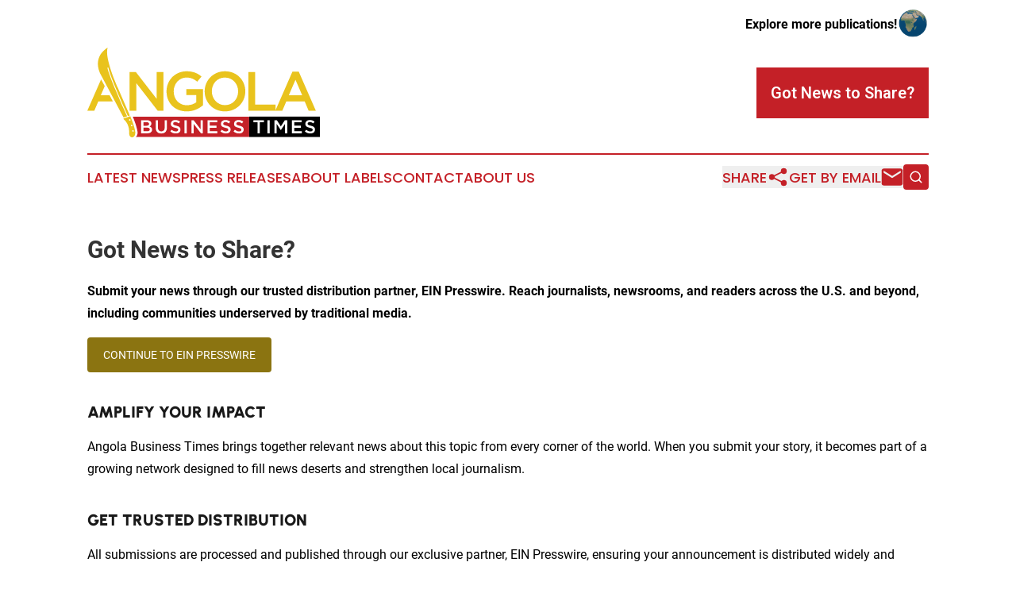

--- FILE ---
content_type: image/svg+xml
request_url: https://cdn.newsmatics.com/agp/sites/angolabusinesstimes-logo-1.svg
body_size: 13971
content:
<?xml version="1.0" encoding="UTF-8" standalone="no"?>
<svg
   xmlns:dc="http://purl.org/dc/elements/1.1/"
   xmlns:cc="http://creativecommons.org/ns#"
   xmlns:rdf="http://www.w3.org/1999/02/22-rdf-syntax-ns#"
   xmlns:svg="http://www.w3.org/2000/svg"
   xmlns="http://www.w3.org/2000/svg"
   version="1.1"
   id="Layer_1"
   x="0px"
   y="0px"
   width="292.703"
   height="113.05582"
   viewBox="0 0 292.703 113.05582"
   enable-background="new 0 0 720 720"
   xml:space="preserve"><metadata
   id="metadata61"><rdf:RDF><cc:Work
       rdf:about=""><dc:format>image/svg+xml</dc:format><dc:type
         rdf:resource="http://purl.org/dc/dcmitype/StillImage" /></cc:Work></rdf:RDF></metadata><defs
   id="defs59" />
<g
   id="g54"
   transform="translate(-213.648,-303.472)">
	<path
   fill="#c42128"
   d="m 270.818,390.432 c 3.165,7.518 5.896,16.185 6.057,19.748 0.122,2.642 -0.781,5.083 -2.469,5.975 h 142.712 v -25.723 z"
   id="path2" />
	<rect
   x="417.11801"
   y="390.43201"
   fill="#010101"
   width="89.233002"
   height="25.723"
   id="rect4" />
	<g
   id="g16">
		<path
   fill="#e9c31d"
   d="m 300.827,334.135 h 8.519 v 48.876 h -7.178 l -26.896,-34.772 v 34.772 h -8.518 v -48.876 h 7.943 l 26.13,33.794 z"
   id="path6" />
		<path
   fill="#e9c31d"
   d="m 354.953,379.171 c -1.466,0.932 -3.049,1.745 -4.748,2.444 -1.7,0.697 -3.526,1.246 -5.481,1.641 -1.955,0.395 -4.004,0.594 -6.144,0.594 -3.817,0 -7.286,-0.641 -10.404,-1.92 -3.119,-1.28 -5.784,-3.049 -7.995,-5.307 -2.211,-2.258 -3.922,-4.923 -5.132,-7.995 -1.211,-3.072 -1.815,-6.399 -1.815,-9.985 0,-3.444 0.616,-6.703 1.85,-9.775 1.233,-3.072 2.968,-5.761 5.202,-8.065 2.234,-2.304 4.898,-4.13 7.995,-5.481 3.095,-1.35 6.481,-2.025 10.159,-2.025 2.14,0 4.084,0.152 5.83,0.454 1.746,0.303 3.362,0.733 4.853,1.292 1.489,0.559 2.898,1.246 4.225,2.06 1.326,0.815 2.618,1.757 3.875,2.828 l -5.446,6.494 c -0.932,-0.791 -1.885,-1.512 -2.863,-2.165 -0.978,-0.651 -2.002,-1.198 -3.072,-1.641 -1.071,-0.442 -2.246,-0.791 -3.526,-1.047 -1.281,-0.255 -2.688,-0.384 -4.224,-0.384 -2.234,0 -4.318,0.455 -6.25,1.365 -1.932,0.91 -3.607,2.157 -5.027,3.743 -1.42,1.586 -2.538,3.428 -3.352,5.527 -0.815,2.099 -1.222,4.338 -1.222,6.716 0,2.519 0.395,4.852 1.187,6.997 0.791,2.146 1.92,3.999 3.387,5.562 1.466,1.562 3.212,2.788 5.236,3.673 2.025,0.887 4.294,1.329 6.808,1.329 2.327,0 4.503,-0.339 6.528,-1.018 2.025,-0.679 3.781,-1.579 5.271,-2.702 v -9.197 H 338.16 v -7.471 h 20.807 v 20.528 c -1.21,1.023 -2.548,2 -4.014,2.931 z"
   id="path8" />
		<path
   fill="#e9c31d"
   d="m 410.385,368.279 c -1.256,3.072 -3.025,5.76 -5.307,8.064 -2.281,2.304 -4.98,4.131 -8.1,5.48 -3.12,1.349 -6.563,2.025 -10.333,2.025 -3.77,0 -7.216,-0.664 -10.334,-1.99 -3.119,-1.326 -5.796,-3.131 -8.03,-5.412 -2.233,-2.279 -3.979,-4.957 -5.236,-8.029 -1.256,-3.072 -1.885,-6.33 -1.885,-9.775 0,-3.444 0.629,-6.703 1.885,-9.775 1.258,-3.072 3.025,-5.761 5.307,-8.065 2.28,-2.304 4.98,-4.13 8.1,-5.481 3.118,-1.35 6.563,-2.025 10.334,-2.025 3.771,0 7.215,0.664 10.334,1.99 3.117,1.327 5.795,3.131 8.029,5.411 2.234,2.281 3.98,4.958 5.236,8.03 1.258,3.072 1.886,6.331 1.886,9.775 0,3.447 -0.628,6.705 -1.886,9.777 z m -8.344,-16.374 c -0.814,-2.118 -1.955,-3.968 -3.421,-5.551 -1.466,-1.582 -3.224,-2.839 -5.272,-3.771 -2.049,-0.931 -4.283,-1.396 -6.702,-1.396 -2.421,0 -4.644,0.454 -6.669,1.361 -2.023,0.908 -3.759,2.142 -5.201,3.701 -1.443,1.56 -2.572,3.398 -3.387,5.516 -0.814,2.119 -1.222,4.364 -1.222,6.738 0,2.374 0.407,4.62 1.222,6.738 0.815,2.118 1.955,3.97 3.422,5.552 1.467,1.582 3.223,2.839 5.271,3.77 2.048,0.932 4.282,1.396 6.703,1.396 2.42,0 4.643,-0.453 6.668,-1.361 2.025,-0.908 3.758,-2.141 5.201,-3.701 1.443,-1.559 2.572,-3.396 3.387,-5.516 0.814,-2.117 1.223,-4.363 1.223,-6.738 0,-2.374 -0.409,-4.619 -1.223,-6.738 z"
   id="path10" />
		<path
   fill="#e9c31d"
   d="m 416.117,334.135 h 8.518 v 41.125 h 25.694 v 7.751 h -34.212 z"
   id="path12" />
		<path
   fill="#e9c31d"
   d="m 500.972,383.012 h -9.077 l -4.957,-11.801 h -23.111 l -5.027,11.801 h -8.798 l 21.505,-49.226 h 7.96 z m -25.625,-38.962 -8.379,19.55 h 16.827 z"
   id="path14" />
	</g>
	<polygon
   fill="#e9c31d"
   points="230.96,343.389 213.648,383.014 222.445,383.014 227.473,371.214 245.717,371.214 241.681,363.604 230.614,363.604 235.56,352.063 "
   id="polygon18" />
	<g
   id="g24">
		<path
   fill="#e9c31d"
   d="m 273.932,410.18 c -0.164,-3.645 -3.016,-12.629 -6.271,-20.26 l -8.089,2.739 c 0,0 -1.155,0.249 0.031,1.319 1.186,1.07 7.049,5.846 6.727,17.642 0,0 -0.233,4.108 2.889,4.814 3.121,0.698 4.881,-2.609 4.713,-6.254 z m -7.408,-14.746 c -0.456,-0.275 -0.6,-0.864 -0.327,-1.319 0.273,-0.453 0.866,-0.602 1.319,-0.324 0.455,0.274 0.601,0.861 0.328,1.316 -0.275,0.454 -0.866,0.602 -1.32,0.327 z m 2.386,7.109 c -0.454,-0.273 -0.6,-0.863 -0.327,-1.319 0.276,-0.455 0.866,-0.602 1.319,-0.327 0.456,0.275 0.601,0.866 0.328,1.319 -0.273,0.456 -0.866,0.598 -1.32,0.327 z m 1.686,6.805 c -0.454,-0.277 -0.601,-0.866 -0.326,-1.321 0.274,-0.453 0.864,-0.599 1.319,-0.329 0.454,0.276 0.601,0.867 0.327,1.321 -0.274,0.455 -0.866,0.603 -1.32,0.329 z"
   id="path20" />
		<path
   fill="#e9c31d"
   d="M 249.381,357.274 C 240.291,335.52 239,329.206 239,329.206 c 0,0 0.013,-0.536 0.487,-0.637 0.476,-0.102 0.678,0.326 0.678,0.326 2.178,11.183 22.017,55.207 24.566,60.836 l 2.351,-0.786 -15.527,-35.875 c 0,0 -16.833,-37.244 -12.287,-49.598 0,0 -21.713,11.293 -7.354,36.593 l 27.314,51.501 4.457,-1.488 c -6.274,-13.668 -10.768,-24.339 -14.304,-32.804 z"
   id="path22" />
	</g>
	<g
   id="g52">
		<path
   fill="#ffffff"
   d="m 292.695,396.109 c 0.972,0.756 1.458,1.786 1.458,3.093 0,0.503 -0.066,0.952 -0.199,1.345 -0.133,0.394 -0.304,0.736 -0.514,1.027 -0.21,0.291 -0.46,0.547 -0.748,0.768 -0.289,0.22 -0.581,0.409 -0.876,0.566 0.484,0.172 0.925,0.372 1.323,0.6 0.398,0.228 0.742,0.498 1.031,0.812 0.289,0.314 0.512,0.687 0.667,1.117 0.156,0.432 0.235,0.93 0.235,1.494 0,0.737 -0.145,1.388 -0.436,1.952 -0.29,0.565 -0.702,1.039 -1.235,1.424 -0.533,0.384 -1.176,0.675 -1.929,0.87 -0.753,0.196 -1.584,0.294 -2.494,0.294 h -7.622 v -16.495 h 7.386 c 1.664,0 2.981,0.378 3.953,1.133 z m -2.262,5.286 c 0.564,-0.371 0.846,-0.944 0.846,-1.718 0,-0.679 -0.247,-1.204 -0.74,-1.575 -0.494,-0.371 -1.21,-0.557 -2.149,-0.557 h -4.157 v 4.406 h 3.945 c 0.94,0 1.692,-0.185 2.255,-0.556 z m 0.919,6.93 c 0.564,-0.385 0.846,-0.954 0.846,-1.709 0,-0.707 -0.278,-1.256 -0.834,-1.649 -0.556,-0.393 -1.406,-0.589 -2.549,-0.589 h -4.581 v 4.524 h 4.792 c 0.987,0 1.762,-0.192 2.326,-0.577 z"
   id="path26" />
		<path
   fill="#ffffff"
   d="m 313.735,404.331 c 0,1.226 -0.169,2.302 -0.506,3.229 -0.338,0.927 -0.813,1.7 -1.426,2.32 -0.613,0.621 -1.355,1.084 -2.227,1.391 -0.872,0.307 -1.85,0.459 -2.934,0.459 -1.068,0 -2.034,-0.152 -2.898,-0.459 -0.864,-0.307 -1.603,-0.766 -2.215,-1.379 -0.612,-0.612 -1.084,-1.37 -1.414,-2.273 -0.33,-0.903 -0.495,-1.952 -0.495,-3.146 v -9.497 h 2.875 v 9.379 c 0,1.54 0.371,2.71 1.114,3.511 0.742,0.802 1.769,1.202 3.081,1.202 1.295,0 2.314,-0.385 3.057,-1.155 0.742,-0.769 1.114,-1.916 1.114,-3.439 v -9.497 h 2.875 v 9.354 z"
   id="path28" />
		<path
   fill="#ffffff"
   d="m 321.706,400.137 c 0.11,0.235 0.311,0.456 0.603,0.659 0.292,0.205 0.693,0.394 1.205,0.566 0.512,0.172 1.162,0.353 1.949,0.542 0.866,0.22 1.634,0.463 2.303,0.73 0.669,0.267 1.225,0.593 1.666,0.978 0.441,0.385 0.776,0.833 1.004,1.343 0.229,0.511 0.343,1.111 0.343,1.803 0,0.786 -0.144,1.484 -0.433,2.098 -0.288,0.612 -0.689,1.131 -1.204,1.555 -0.514,0.425 -1.132,0.746 -1.853,0.966 -0.722,0.221 -1.514,0.33 -2.378,0.33 -1.272,0 -2.49,-0.216 -3.652,-0.647 -1.163,-0.433 -2.239,-1.096 -3.229,-1.991 l 1.744,-2.074 c 0.801,0.691 1.61,1.222 2.427,1.591 0.817,0.369 1.744,0.554 2.781,0.554 0.895,0 1.606,-0.188 2.132,-0.565 0.526,-0.377 0.79,-0.888 0.79,-1.531 0,-0.299 -0.051,-0.565 -0.154,-0.802 -0.102,-0.235 -0.292,-0.451 -0.567,-0.647 -0.276,-0.196 -0.654,-0.381 -1.134,-0.554 -0.48,-0.173 -1.106,-0.354 -1.878,-0.542 -0.882,-0.204 -1.666,-0.433 -2.351,-0.684 -0.685,-0.251 -1.26,-0.565 -1.724,-0.942 -0.465,-0.377 -0.819,-0.833 -1.063,-1.367 -0.244,-0.533 -0.366,-1.186 -0.366,-1.955 0,-0.723 0.14,-1.379 0.42,-1.968 0.281,-0.589 0.667,-1.096 1.157,-1.521 0.491,-0.424 1.081,-0.75 1.771,-0.978 0.689,-0.228 1.443,-0.342 2.26,-0.342 1.209,0 2.297,0.177 3.264,0.53 0.966,0.354 1.873,0.868 2.722,1.544 l -1.555,2.191 c -0.754,-0.55 -1.5,-0.97 -2.239,-1.261 -0.739,-0.291 -1.484,-0.437 -2.239,-0.437 -0.848,0 -1.508,0.192 -1.979,0.577 -0.472,0.386 -0.707,0.853 -0.707,1.402 -10e-4,0.33 0.054,0.613 0.164,0.849 z"
   id="path30" />
		<path
   fill="#ffffff"
   d="m 338.667,394.976 v 16.495 h -2.875 v -16.495 z"
   id="path32" />
		<path
   fill="#ffffff"
   d="m 356.083,394.976 h 2.875 v 16.495 h -2.422 l -9.077,-11.734 v 11.734 h -2.875 v -16.495 h 2.681 l 8.818,11.405 z"
   id="path34" />
		<path
   fill="#ffffff"
   d="m 376.993,397.592 h -9.331 v 4.241 h 8.271 v 2.615 h -8.271 v 4.407 h 9.449 v 2.615 h -12.324 v -16.495 h 12.206 z"
   id="path36" />
		<path
   fill="#ffffff"
   d="m 384.693,400.137 c 0.111,0.235 0.312,0.456 0.604,0.659 0.291,0.205 0.692,0.394 1.204,0.566 0.512,0.172 1.161,0.353 1.949,0.542 0.866,0.22 1.634,0.463 2.304,0.73 0.669,0.267 1.225,0.593 1.665,0.978 0.44,0.385 0.776,0.833 1.004,1.343 0.229,0.511 0.343,1.111 0.343,1.803 0,0.786 -0.145,1.484 -0.433,2.098 -0.288,0.612 -0.689,1.131 -1.204,1.555 -0.514,0.425 -1.131,0.746 -1.853,0.966 -0.722,0.221 -1.515,0.33 -2.378,0.33 -1.272,0 -2.49,-0.216 -3.652,-0.647 -1.162,-0.433 -2.238,-1.096 -3.229,-1.991 l 1.744,-2.074 c 0.801,0.691 1.609,1.222 2.427,1.591 0.818,0.369 1.743,0.554 2.78,0.554 0.896,0 1.606,-0.188 2.133,-0.565 0.527,-0.377 0.789,-0.888 0.789,-1.531 0,-0.299 -0.051,-0.565 -0.153,-0.802 -0.103,-0.235 -0.292,-0.451 -0.567,-0.647 -0.275,-0.196 -0.653,-0.381 -1.133,-0.554 -0.48,-0.173 -1.107,-0.354 -1.879,-0.542 -0.882,-0.204 -1.666,-0.433 -2.351,-0.684 -0.685,-0.251 -1.26,-0.565 -1.724,-0.942 -0.465,-0.377 -0.82,-0.833 -1.064,-1.367 -0.244,-0.533 -0.365,-1.186 -0.365,-1.955 0,-0.723 0.14,-1.379 0.42,-1.968 0.281,-0.589 0.666,-1.096 1.157,-1.521 0.491,-0.424 1.081,-0.75 1.771,-0.978 0.69,-0.228 1.443,-0.342 2.26,-0.342 1.21,0 2.298,0.177 3.264,0.53 0.967,0.354 1.873,0.868 2.723,1.544 l -1.556,2.191 c -0.755,-0.55 -1.501,-0.97 -2.239,-1.261 -0.738,-0.291 -1.484,-0.437 -2.238,-0.437 -0.848,0 -1.508,0.192 -1.979,0.577 -0.473,0.386 -0.707,0.853 -0.707,1.402 -10e-4,0.33 0.054,0.613 0.163,0.849 z"
   id="path38" />
		<path
   fill="#ffffff"
   d="m 401.146,400.137 c 0.109,0.235 0.311,0.456 0.602,0.659 0.292,0.205 0.693,0.394 1.205,0.566 0.512,0.172 1.162,0.353 1.949,0.542 0.866,0.22 1.635,0.463 2.303,0.73 0.67,0.267 1.225,0.593 1.666,0.978 0.441,0.385 0.775,0.833 1.004,1.343 0.229,0.511 0.343,1.111 0.343,1.803 0,0.786 -0.144,1.484 -0.433,2.098 -0.288,0.612 -0.689,1.131 -1.203,1.555 -0.514,0.425 -1.133,0.746 -1.854,0.966 -0.722,0.221 -1.514,0.33 -2.378,0.33 -1.272,0 -2.49,-0.216 -3.652,-0.647 -1.163,-0.433 -2.239,-1.096 -3.229,-1.991 l 1.744,-2.074 c 0.801,0.691 1.61,1.222 2.427,1.591 0.817,0.369 1.744,0.554 2.781,0.554 0.895,0 1.605,-0.188 2.132,-0.565 0.527,-0.377 0.79,-0.888 0.79,-1.531 0,-0.299 -0.052,-0.565 -0.154,-0.802 -0.102,-0.235 -0.291,-0.451 -0.566,-0.647 -0.276,-0.196 -0.654,-0.381 -1.135,-0.554 -0.481,-0.173 -1.105,-0.354 -1.878,-0.542 -0.882,-0.204 -1.665,-0.433 -2.351,-0.684 -0.686,-0.251 -1.26,-0.565 -1.725,-0.942 -0.465,-0.377 -0.818,-0.833 -1.063,-1.367 -0.244,-0.533 -0.367,-1.186 -0.367,-1.955 0,-0.723 0.141,-1.379 0.421,-1.968 0.28,-0.589 0.667,-1.096 1.157,-1.521 0.49,-0.424 1.081,-0.75 1.771,-0.978 0.689,-0.228 1.442,-0.342 2.26,-0.342 1.209,0 2.297,0.177 3.264,0.53 0.965,0.354 1.873,0.868 2.721,1.544 l -1.555,2.191 c -0.754,-0.55 -1.5,-0.97 -2.238,-1.261 -0.739,-0.291 -1.484,-0.437 -2.239,-0.437 -0.849,0 -1.508,0.192 -1.979,0.577 -0.471,0.386 -0.707,0.853 -0.707,1.402 0,0.33 0.055,0.613 0.166,0.849 z"
   id="path40" />
		<path
   fill="#ffffff"
   d="m 430.506,411.471 h -2.922 v -13.809 h -5.23 v -2.687 h 13.384 v 2.687 h -5.231 v 13.809 z"
   id="path42" />
		<path
   fill="#ffffff"
   d="m 442.933,394.976 v 16.495 h -2.874 v -16.495 z"
   id="path44" />
		<path
   fill="#ffffff"
   d="m 456.979,407.418 h -0.094 l -5.161,-7.729 v 11.782 h -2.874 v -16.495 h 3.087 l 5.019,7.8 5.02,-7.8 h 3.087 v 16.495 h -2.875 v -11.829 z"
   id="path46" />
		<path
   fill="#ffffff"
   d="m 483.098,397.592 h -9.332 v 4.241 h 8.271 v 2.615 h -8.271 v 4.407 h 9.449 v 2.615 h -12.323 v -16.495 h 12.206 z"
   id="path48" />
		<path
   fill="#ffffff"
   d="m 490.798,400.137 c 0.11,0.235 0.311,0.456 0.603,0.659 0.291,0.205 0.693,0.394 1.205,0.566 0.512,0.172 1.161,0.353 1.949,0.542 0.865,0.22 1.634,0.463 2.303,0.73 0.67,0.267 1.225,0.593 1.665,0.978 0.441,0.385 0.776,0.833 1.005,1.343 0.228,0.511 0.343,1.111 0.343,1.803 0,0.786 -0.145,1.484 -0.433,2.098 -0.289,0.612 -0.69,1.131 -1.204,1.555 -0.514,0.425 -1.132,0.746 -1.853,0.966 -0.722,0.221 -1.515,0.33 -2.379,0.33 -1.272,0 -2.489,-0.216 -3.652,-0.647 -1.162,-0.433 -2.238,-1.096 -3.228,-1.991 l 1.743,-2.074 c 0.802,0.691 1.61,1.222 2.428,1.591 0.816,0.369 1.743,0.554 2.78,0.554 0.896,0 1.605,-0.188 2.133,-0.565 0.525,-0.377 0.789,-0.888 0.789,-1.531 0,-0.299 -0.052,-0.565 -0.153,-0.802 -0.103,-0.235 -0.292,-0.451 -0.567,-0.647 -0.275,-0.196 -0.654,-0.381 -1.134,-0.554 -0.48,-0.173 -1.106,-0.354 -1.878,-0.542 -0.883,-0.204 -1.666,-0.433 -2.351,-0.684 -0.686,-0.251 -1.26,-0.565 -1.725,-0.942 -0.465,-0.377 -0.819,-0.833 -1.063,-1.367 -0.244,-0.533 -0.366,-1.186 -0.366,-1.955 0,-0.723 0.14,-1.379 0.421,-1.968 0.28,-0.589 0.666,-1.096 1.156,-1.521 0.491,-0.424 1.081,-0.75 1.771,-0.978 0.689,-0.228 1.442,-0.342 2.26,-0.342 1.209,0 2.298,0.177 3.264,0.53 0.966,0.353 1.873,0.868 2.722,1.544 l -1.556,2.191 c -0.754,-0.55 -1.5,-0.97 -2.238,-1.261 -0.738,-0.291 -1.484,-0.437 -2.238,-0.437 -0.849,0 -1.509,0.192 -1.979,0.577 -0.472,0.386 -0.707,0.853 -0.707,1.402 -0.001,0.33 0.054,0.613 0.164,0.849 z"
   id="path50" />
	</g>
</g>
</svg>
